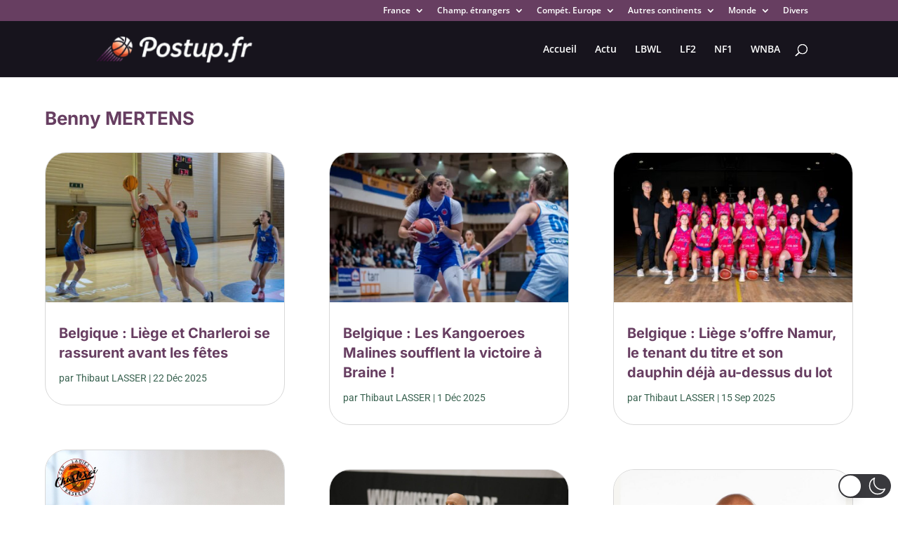

--- FILE ---
content_type: text/html; charset=utf-8
request_url: https://www.google.com/recaptcha/api2/aframe
body_size: 268
content:
<!DOCTYPE HTML><html><head><meta http-equiv="content-type" content="text/html; charset=UTF-8"></head><body><script nonce="O49SSSV1QaWVM-tVBLBrzw">/** Anti-fraud and anti-abuse applications only. See google.com/recaptcha */ try{var clients={'sodar':'https://pagead2.googlesyndication.com/pagead/sodar?'};window.addEventListener("message",function(a){try{if(a.source===window.parent){var b=JSON.parse(a.data);var c=clients[b['id']];if(c){var d=document.createElement('img');d.src=c+b['params']+'&rc='+(localStorage.getItem("rc::a")?sessionStorage.getItem("rc::b"):"");window.document.body.appendChild(d);sessionStorage.setItem("rc::e",parseInt(sessionStorage.getItem("rc::e")||0)+1);localStorage.setItem("rc::h",'1769298569423');}}}catch(b){}});window.parent.postMessage("_grecaptcha_ready", "*");}catch(b){}</script></body></html>